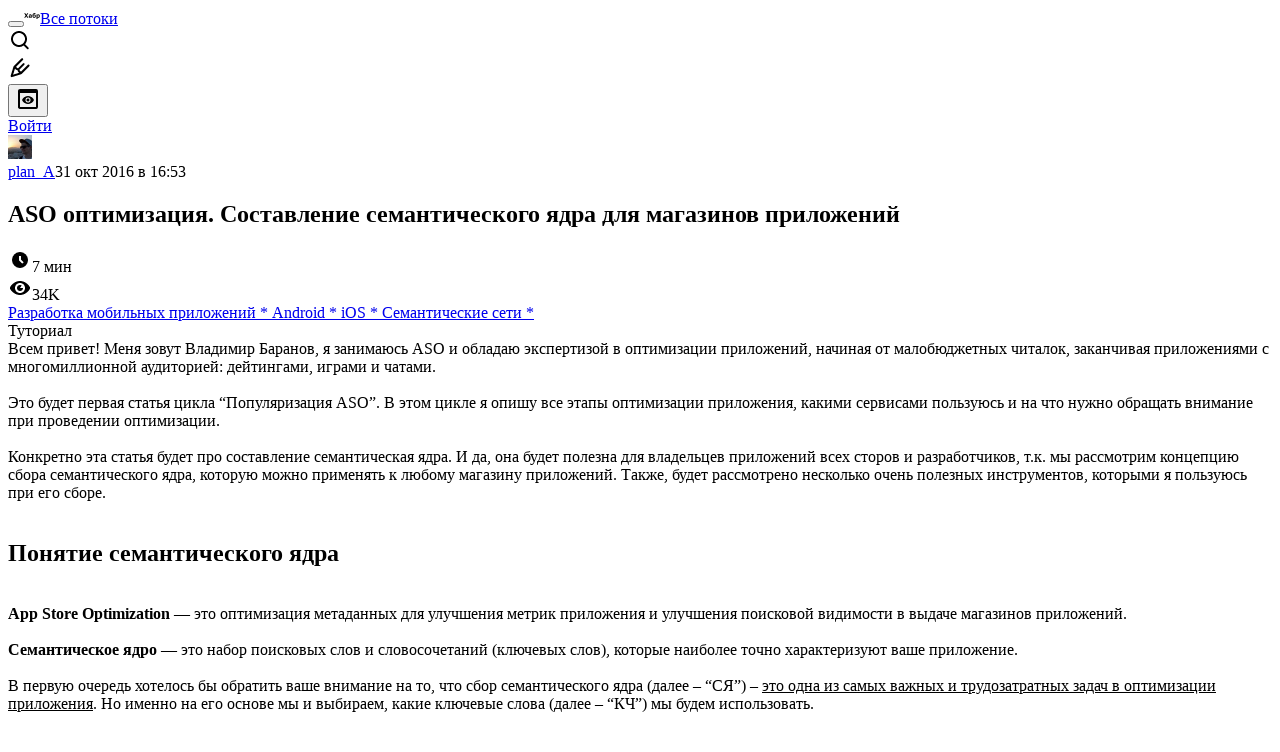

--- FILE ---
content_type: text/html; charset=utf-8
request_url: https://www.google.com/recaptcha/api2/aframe
body_size: 269
content:
<!DOCTYPE HTML><html><head><meta http-equiv="content-type" content="text/html; charset=UTF-8"></head><body><script nonce="yWqq2XUpLCGOn3b2lBTjQA">/** Anti-fraud and anti-abuse applications only. See google.com/recaptcha */ try{var clients={'sodar':'https://pagead2.googlesyndication.com/pagead/sodar?'};window.addEventListener("message",function(a){try{if(a.source===window.parent){var b=JSON.parse(a.data);var c=clients[b['id']];if(c){var d=document.createElement('img');d.src=c+b['params']+'&rc='+(localStorage.getItem("rc::a")?sessionStorage.getItem("rc::b"):"");window.document.body.appendChild(d);sessionStorage.setItem("rc::e",parseInt(sessionStorage.getItem("rc::e")||0)+1);localStorage.setItem("rc::h",'1769129379082');}}}catch(b){}});window.parent.postMessage("_grecaptcha_ready", "*");}catch(b){}</script></body></html>

--- FILE ---
content_type: text/html; charset=utf-8
request_url: https://www.google.com/recaptcha/api2/aframe
body_size: -271
content:
<!DOCTYPE HTML><html><head><meta http-equiv="content-type" content="text/html; charset=UTF-8"></head><body><script nonce="eQYLSXESJ0F_vNVCezdlbg">/** Anti-fraud and anti-abuse applications only. See google.com/recaptcha */ try{var clients={'sodar':'https://pagead2.googlesyndication.com/pagead/sodar?'};window.addEventListener("message",function(a){try{if(a.source===window.parent){var b=JSON.parse(a.data);var c=clients[b['id']];if(c){var d=document.createElement('img');d.src=c+b['params']+'&rc='+(localStorage.getItem("rc::a")?sessionStorage.getItem("rc::b"):"");window.document.body.appendChild(d);sessionStorage.setItem("rc::e",parseInt(sessionStorage.getItem("rc::e")||0)+1);localStorage.setItem("rc::h",'1769129379082');}}}catch(b){}});window.parent.postMessage("_grecaptcha_ready", "*");}catch(b){}</script></body></html>